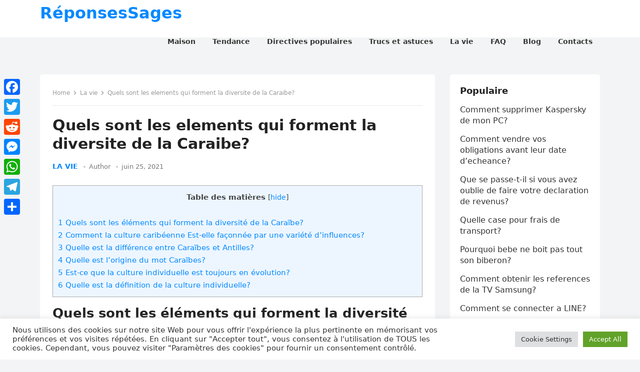

--- FILE ---
content_type: text/html; charset=UTF-8
request_url: https://reponsessages.com/quels-sont-les-elements-qui-forment-la-diversite-de-la-caraibe/
body_size: 15468
content:
<!DOCTYPE html>
<html lang="fr-FR">
<head>
<meta charset="UTF-8">
<meta name="viewport" content="width=device-width, initial-scale=1">
<meta http-equiv="X-UA-Compatible" content="IE=edge">
<meta name="HandheldFriendly" content="true">
<link rel="profile" href="https://gmpg.org/xfn/11">
<title>Quels sont les elements qui forment la diversite de la Caraibe? &#8211; RéponsesSages</title>
<meta name='robots' content='max-image-preview:large' />
<link rel='dns-prefetch' href='//static.addtoany.com' />
<link rel='dns-prefetch' href='//stats.wp.com' />
<link rel="alternate" title="oEmbed (JSON)" type="application/json+oembed" href="https://reponsessages.com/wp-json/oembed/1.0/embed?url=https%3A%2F%2Freponsessages.com%2Fquels-sont-les-elements-qui-forment-la-diversite-de-la-caraibe%2F" />
<link rel="alternate" title="oEmbed (XML)" type="text/xml+oembed" href="https://reponsessages.com/wp-json/oembed/1.0/embed?url=https%3A%2F%2Freponsessages.com%2Fquels-sont-les-elements-qui-forment-la-diversite-de-la-caraibe%2F&#038;format=xml" />
<style id='wp-img-auto-sizes-contain-inline-css' type='text/css'>
img:is([sizes=auto i],[sizes^="auto," i]){contain-intrinsic-size:3000px 1500px}
/*# sourceURL=wp-img-auto-sizes-contain-inline-css */
</style>
<style id='wp-block-library-inline-css' type='text/css'>
:root{--wp-block-synced-color:#7a00df;--wp-block-synced-color--rgb:122,0,223;--wp-bound-block-color:var(--wp-block-synced-color);--wp-editor-canvas-background:#ddd;--wp-admin-theme-color:#007cba;--wp-admin-theme-color--rgb:0,124,186;--wp-admin-theme-color-darker-10:#006ba1;--wp-admin-theme-color-darker-10--rgb:0,107,160.5;--wp-admin-theme-color-darker-20:#005a87;--wp-admin-theme-color-darker-20--rgb:0,90,135;--wp-admin-border-width-focus:2px}@media (min-resolution:192dpi){:root{--wp-admin-border-width-focus:1.5px}}.wp-element-button{cursor:pointer}:root .has-very-light-gray-background-color{background-color:#eee}:root .has-very-dark-gray-background-color{background-color:#313131}:root .has-very-light-gray-color{color:#eee}:root .has-very-dark-gray-color{color:#313131}:root .has-vivid-green-cyan-to-vivid-cyan-blue-gradient-background{background:linear-gradient(135deg,#00d084,#0693e3)}:root .has-purple-crush-gradient-background{background:linear-gradient(135deg,#34e2e4,#4721fb 50%,#ab1dfe)}:root .has-hazy-dawn-gradient-background{background:linear-gradient(135deg,#faaca8,#dad0ec)}:root .has-subdued-olive-gradient-background{background:linear-gradient(135deg,#fafae1,#67a671)}:root .has-atomic-cream-gradient-background{background:linear-gradient(135deg,#fdd79a,#004a59)}:root .has-nightshade-gradient-background{background:linear-gradient(135deg,#330968,#31cdcf)}:root .has-midnight-gradient-background{background:linear-gradient(135deg,#020381,#2874fc)}:root{--wp--preset--font-size--normal:16px;--wp--preset--font-size--huge:42px}.has-regular-font-size{font-size:1em}.has-larger-font-size{font-size:2.625em}.has-normal-font-size{font-size:var(--wp--preset--font-size--normal)}.has-huge-font-size{font-size:var(--wp--preset--font-size--huge)}.has-text-align-center{text-align:center}.has-text-align-left{text-align:left}.has-text-align-right{text-align:right}.has-fit-text{white-space:nowrap!important}#end-resizable-editor-section{display:none}.aligncenter{clear:both}.items-justified-left{justify-content:flex-start}.items-justified-center{justify-content:center}.items-justified-right{justify-content:flex-end}.items-justified-space-between{justify-content:space-between}.screen-reader-text{border:0;clip-path:inset(50%);height:1px;margin:-1px;overflow:hidden;padding:0;position:absolute;width:1px;word-wrap:normal!important}.screen-reader-text:focus{background-color:#ddd;clip-path:none;color:#444;display:block;font-size:1em;height:auto;left:5px;line-height:normal;padding:15px 23px 14px;text-decoration:none;top:5px;width:auto;z-index:100000}html :where(.has-border-color){border-style:solid}html :where([style*=border-top-color]){border-top-style:solid}html :where([style*=border-right-color]){border-right-style:solid}html :where([style*=border-bottom-color]){border-bottom-style:solid}html :where([style*=border-left-color]){border-left-style:solid}html :where([style*=border-width]){border-style:solid}html :where([style*=border-top-width]){border-top-style:solid}html :where([style*=border-right-width]){border-right-style:solid}html :where([style*=border-bottom-width]){border-bottom-style:solid}html :where([style*=border-left-width]){border-left-style:solid}html :where(img[class*=wp-image-]){height:auto;max-width:100%}:where(figure){margin:0 0 1em}html :where(.is-position-sticky){--wp-admin--admin-bar--position-offset:var(--wp-admin--admin-bar--height,0px)}@media screen and (max-width:600px){html :where(.is-position-sticky){--wp-admin--admin-bar--position-offset:0px}}

/*# sourceURL=wp-block-library-inline-css */
</style><style id='global-styles-inline-css' type='text/css'>
:root{--wp--preset--aspect-ratio--square: 1;--wp--preset--aspect-ratio--4-3: 4/3;--wp--preset--aspect-ratio--3-4: 3/4;--wp--preset--aspect-ratio--3-2: 3/2;--wp--preset--aspect-ratio--2-3: 2/3;--wp--preset--aspect-ratio--16-9: 16/9;--wp--preset--aspect-ratio--9-16: 9/16;--wp--preset--color--black: #000000;--wp--preset--color--cyan-bluish-gray: #abb8c3;--wp--preset--color--white: #ffffff;--wp--preset--color--pale-pink: #f78da7;--wp--preset--color--vivid-red: #cf2e2e;--wp--preset--color--luminous-vivid-orange: #ff6900;--wp--preset--color--luminous-vivid-amber: #fcb900;--wp--preset--color--light-green-cyan: #7bdcb5;--wp--preset--color--vivid-green-cyan: #00d084;--wp--preset--color--pale-cyan-blue: #8ed1fc;--wp--preset--color--vivid-cyan-blue: #0693e3;--wp--preset--color--vivid-purple: #9b51e0;--wp--preset--gradient--vivid-cyan-blue-to-vivid-purple: linear-gradient(135deg,rgb(6,147,227) 0%,rgb(155,81,224) 100%);--wp--preset--gradient--light-green-cyan-to-vivid-green-cyan: linear-gradient(135deg,rgb(122,220,180) 0%,rgb(0,208,130) 100%);--wp--preset--gradient--luminous-vivid-amber-to-luminous-vivid-orange: linear-gradient(135deg,rgb(252,185,0) 0%,rgb(255,105,0) 100%);--wp--preset--gradient--luminous-vivid-orange-to-vivid-red: linear-gradient(135deg,rgb(255,105,0) 0%,rgb(207,46,46) 100%);--wp--preset--gradient--very-light-gray-to-cyan-bluish-gray: linear-gradient(135deg,rgb(238,238,238) 0%,rgb(169,184,195) 100%);--wp--preset--gradient--cool-to-warm-spectrum: linear-gradient(135deg,rgb(74,234,220) 0%,rgb(151,120,209) 20%,rgb(207,42,186) 40%,rgb(238,44,130) 60%,rgb(251,105,98) 80%,rgb(254,248,76) 100%);--wp--preset--gradient--blush-light-purple: linear-gradient(135deg,rgb(255,206,236) 0%,rgb(152,150,240) 100%);--wp--preset--gradient--blush-bordeaux: linear-gradient(135deg,rgb(254,205,165) 0%,rgb(254,45,45) 50%,rgb(107,0,62) 100%);--wp--preset--gradient--luminous-dusk: linear-gradient(135deg,rgb(255,203,112) 0%,rgb(199,81,192) 50%,rgb(65,88,208) 100%);--wp--preset--gradient--pale-ocean: linear-gradient(135deg,rgb(255,245,203) 0%,rgb(182,227,212) 50%,rgb(51,167,181) 100%);--wp--preset--gradient--electric-grass: linear-gradient(135deg,rgb(202,248,128) 0%,rgb(113,206,126) 100%);--wp--preset--gradient--midnight: linear-gradient(135deg,rgb(2,3,129) 0%,rgb(40,116,252) 100%);--wp--preset--font-size--small: 13px;--wp--preset--font-size--medium: 20px;--wp--preset--font-size--large: 36px;--wp--preset--font-size--x-large: 42px;--wp--preset--spacing--20: 0.44rem;--wp--preset--spacing--30: 0.67rem;--wp--preset--spacing--40: 1rem;--wp--preset--spacing--50: 1.5rem;--wp--preset--spacing--60: 2.25rem;--wp--preset--spacing--70: 3.38rem;--wp--preset--spacing--80: 5.06rem;--wp--preset--shadow--natural: 6px 6px 9px rgba(0, 0, 0, 0.2);--wp--preset--shadow--deep: 12px 12px 50px rgba(0, 0, 0, 0.4);--wp--preset--shadow--sharp: 6px 6px 0px rgba(0, 0, 0, 0.2);--wp--preset--shadow--outlined: 6px 6px 0px -3px rgb(255, 255, 255), 6px 6px rgb(0, 0, 0);--wp--preset--shadow--crisp: 6px 6px 0px rgb(0, 0, 0);}:where(.is-layout-flex){gap: 0.5em;}:where(.is-layout-grid){gap: 0.5em;}body .is-layout-flex{display: flex;}.is-layout-flex{flex-wrap: wrap;align-items: center;}.is-layout-flex > :is(*, div){margin: 0;}body .is-layout-grid{display: grid;}.is-layout-grid > :is(*, div){margin: 0;}:where(.wp-block-columns.is-layout-flex){gap: 2em;}:where(.wp-block-columns.is-layout-grid){gap: 2em;}:where(.wp-block-post-template.is-layout-flex){gap: 1.25em;}:where(.wp-block-post-template.is-layout-grid){gap: 1.25em;}.has-black-color{color: var(--wp--preset--color--black) !important;}.has-cyan-bluish-gray-color{color: var(--wp--preset--color--cyan-bluish-gray) !important;}.has-white-color{color: var(--wp--preset--color--white) !important;}.has-pale-pink-color{color: var(--wp--preset--color--pale-pink) !important;}.has-vivid-red-color{color: var(--wp--preset--color--vivid-red) !important;}.has-luminous-vivid-orange-color{color: var(--wp--preset--color--luminous-vivid-orange) !important;}.has-luminous-vivid-amber-color{color: var(--wp--preset--color--luminous-vivid-amber) !important;}.has-light-green-cyan-color{color: var(--wp--preset--color--light-green-cyan) !important;}.has-vivid-green-cyan-color{color: var(--wp--preset--color--vivid-green-cyan) !important;}.has-pale-cyan-blue-color{color: var(--wp--preset--color--pale-cyan-blue) !important;}.has-vivid-cyan-blue-color{color: var(--wp--preset--color--vivid-cyan-blue) !important;}.has-vivid-purple-color{color: var(--wp--preset--color--vivid-purple) !important;}.has-black-background-color{background-color: var(--wp--preset--color--black) !important;}.has-cyan-bluish-gray-background-color{background-color: var(--wp--preset--color--cyan-bluish-gray) !important;}.has-white-background-color{background-color: var(--wp--preset--color--white) !important;}.has-pale-pink-background-color{background-color: var(--wp--preset--color--pale-pink) !important;}.has-vivid-red-background-color{background-color: var(--wp--preset--color--vivid-red) !important;}.has-luminous-vivid-orange-background-color{background-color: var(--wp--preset--color--luminous-vivid-orange) !important;}.has-luminous-vivid-amber-background-color{background-color: var(--wp--preset--color--luminous-vivid-amber) !important;}.has-light-green-cyan-background-color{background-color: var(--wp--preset--color--light-green-cyan) !important;}.has-vivid-green-cyan-background-color{background-color: var(--wp--preset--color--vivid-green-cyan) !important;}.has-pale-cyan-blue-background-color{background-color: var(--wp--preset--color--pale-cyan-blue) !important;}.has-vivid-cyan-blue-background-color{background-color: var(--wp--preset--color--vivid-cyan-blue) !important;}.has-vivid-purple-background-color{background-color: var(--wp--preset--color--vivid-purple) !important;}.has-black-border-color{border-color: var(--wp--preset--color--black) !important;}.has-cyan-bluish-gray-border-color{border-color: var(--wp--preset--color--cyan-bluish-gray) !important;}.has-white-border-color{border-color: var(--wp--preset--color--white) !important;}.has-pale-pink-border-color{border-color: var(--wp--preset--color--pale-pink) !important;}.has-vivid-red-border-color{border-color: var(--wp--preset--color--vivid-red) !important;}.has-luminous-vivid-orange-border-color{border-color: var(--wp--preset--color--luminous-vivid-orange) !important;}.has-luminous-vivid-amber-border-color{border-color: var(--wp--preset--color--luminous-vivid-amber) !important;}.has-light-green-cyan-border-color{border-color: var(--wp--preset--color--light-green-cyan) !important;}.has-vivid-green-cyan-border-color{border-color: var(--wp--preset--color--vivid-green-cyan) !important;}.has-pale-cyan-blue-border-color{border-color: var(--wp--preset--color--pale-cyan-blue) !important;}.has-vivid-cyan-blue-border-color{border-color: var(--wp--preset--color--vivid-cyan-blue) !important;}.has-vivid-purple-border-color{border-color: var(--wp--preset--color--vivid-purple) !important;}.has-vivid-cyan-blue-to-vivid-purple-gradient-background{background: var(--wp--preset--gradient--vivid-cyan-blue-to-vivid-purple) !important;}.has-light-green-cyan-to-vivid-green-cyan-gradient-background{background: var(--wp--preset--gradient--light-green-cyan-to-vivid-green-cyan) !important;}.has-luminous-vivid-amber-to-luminous-vivid-orange-gradient-background{background: var(--wp--preset--gradient--luminous-vivid-amber-to-luminous-vivid-orange) !important;}.has-luminous-vivid-orange-to-vivid-red-gradient-background{background: var(--wp--preset--gradient--luminous-vivid-orange-to-vivid-red) !important;}.has-very-light-gray-to-cyan-bluish-gray-gradient-background{background: var(--wp--preset--gradient--very-light-gray-to-cyan-bluish-gray) !important;}.has-cool-to-warm-spectrum-gradient-background{background: var(--wp--preset--gradient--cool-to-warm-spectrum) !important;}.has-blush-light-purple-gradient-background{background: var(--wp--preset--gradient--blush-light-purple) !important;}.has-blush-bordeaux-gradient-background{background: var(--wp--preset--gradient--blush-bordeaux) !important;}.has-luminous-dusk-gradient-background{background: var(--wp--preset--gradient--luminous-dusk) !important;}.has-pale-ocean-gradient-background{background: var(--wp--preset--gradient--pale-ocean) !important;}.has-electric-grass-gradient-background{background: var(--wp--preset--gradient--electric-grass) !important;}.has-midnight-gradient-background{background: var(--wp--preset--gradient--midnight) !important;}.has-small-font-size{font-size: var(--wp--preset--font-size--small) !important;}.has-medium-font-size{font-size: var(--wp--preset--font-size--medium) !important;}.has-large-font-size{font-size: var(--wp--preset--font-size--large) !important;}.has-x-large-font-size{font-size: var(--wp--preset--font-size--x-large) !important;}
/*# sourceURL=global-styles-inline-css */
</style>

<style id='classic-theme-styles-inline-css' type='text/css'>
/*! This file is auto-generated */
.wp-block-button__link{color:#fff;background-color:#32373c;border-radius:9999px;box-shadow:none;text-decoration:none;padding:calc(.667em + 2px) calc(1.333em + 2px);font-size:1.125em}.wp-block-file__button{background:#32373c;color:#fff;text-decoration:none}
/*# sourceURL=/wp-includes/css/classic-themes.min.css */
</style>
<link rel='stylesheet' id='cookie-law-info-css' href='https://reponsessages.com/wp-content/plugins/cookie-law-info/legacy/public/css/cookie-law-info-public.css' type='text/css' media='all' />
<link rel='stylesheet' id='cookie-law-info-gdpr-css' href='https://reponsessages.com/wp-content/plugins/cookie-law-info/legacy/public/css/cookie-law-info-gdpr.css' type='text/css' media='all' />
<link rel='stylesheet' id='toc-screen-css' href='https://reponsessages.com/wp-content/plugins/table-of-contents-plus/screen.min.css' type='text/css' media='all' />
<style id='toc-screen-inline-css' type='text/css'>
div#toc_container {width: 100%;}
/*# sourceURL=toc-screen-inline-css */
</style>
<link rel='stylesheet' id='enjoynow-fontawesome-style-css' href='https://reponsessages.com/wp-content/themes/enjoynow/assets/css/font-awesome.css' type='text/css' media='all' />
<link rel='stylesheet' id='enjoynow-genericons-style-css' href='https://reponsessages.com/wp-content/themes/enjoynow/genericons/genericons.css' type='text/css' media='all' />
<link rel='stylesheet' id='enjoynow-style-css' href='https://reponsessages.com/wp-content/themes/enjoynow/style.css' type='text/css' media='all' />
<link rel='stylesheet' id='enjoynow-responsive-style-css' href='https://reponsessages.com/wp-content/themes/enjoynow/responsive.css' type='text/css' media='all' />
<link rel='stylesheet' id='addtoany-css' href='https://reponsessages.com/wp-content/plugins/add-to-any/addtoany.min.css' type='text/css' media='all' />
<style id='addtoany-inline-css' type='text/css'>
@media screen and (max-width:980px){
.a2a_floating_style.a2a_vertical_style{display:none;}
}
/*# sourceURL=addtoany-inline-css */
</style>
<script type="text/javascript" id="addtoany-core-js-before">
/* <![CDATA[ */
window.a2a_config=window.a2a_config||{};a2a_config.callbacks=[];a2a_config.overlays=[];a2a_config.templates={};a2a_localize = {
	Share: "Partager",
	Save: "Enregistrer",
	Subscribe: "S'abonner",
	Email: "E-mail",
	Bookmark: "Marque-page",
	ShowAll: "Montrer tout",
	ShowLess: "Montrer moins",
	FindServices: "Trouver des service(s)",
	FindAnyServiceToAddTo: "Trouver instantan&eacute;ment des services &agrave; ajouter &agrave;",
	PoweredBy: "Propuls&eacute; par",
	ShareViaEmail: "Partager par e-mail",
	SubscribeViaEmail: "S’abonner par e-mail",
	BookmarkInYourBrowser: "Ajouter un signet dans votre navigateur",
	BookmarkInstructions: "Appuyez sur Ctrl+D ou \u2318+D pour mettre cette page en signet",
	AddToYourFavorites: "Ajouter &agrave; vos favoris",
	SendFromWebOrProgram: "Envoyer depuis n’importe quelle adresse e-mail ou logiciel e-mail",
	EmailProgram: "Programme d’e-mail",
	More: "Plus&#8230;",
	ThanksForSharing: "Merci de partager !",
	ThanksForFollowing: "Merci de nous suivre !"
};


//# sourceURL=addtoany-core-js-before
/* ]]> */
</script>
<script type="text/javascript" defer src="https://static.addtoany.com/menu/page.js" id="addtoany-core-js"></script>
<script type="text/javascript" src="https://reponsessages.com/wp-includes/js/jquery/jquery.min.js" id="jquery-core-js"></script>
<script type="text/javascript" src="https://reponsessages.com/wp-includes/js/jquery/jquery-migrate.min.js" id="jquery-migrate-js"></script>
<script type="text/javascript" defer src="https://reponsessages.com/wp-content/plugins/add-to-any/addtoany.min.js" id="addtoany-jquery-js"></script>
<script type="text/javascript" id="cookie-law-info-js-extra">
/* <![CDATA[ */
var Cli_Data = {"nn_cookie_ids":[],"cookielist":[],"non_necessary_cookies":[],"ccpaEnabled":"","ccpaRegionBased":"","ccpaBarEnabled":"","strictlyEnabled":["necessary","obligatoire"],"ccpaType":"gdpr","js_blocking":"1","custom_integration":"","triggerDomRefresh":"","secure_cookies":""};
var cli_cookiebar_settings = {"animate_speed_hide":"500","animate_speed_show":"500","background":"#FFF","border":"#b1a6a6c2","border_on":"","button_1_button_colour":"#61a229","button_1_button_hover":"#4e8221","button_1_link_colour":"#fff","button_1_as_button":"1","button_1_new_win":"","button_2_button_colour":"#333","button_2_button_hover":"#292929","button_2_link_colour":"#444","button_2_as_button":"","button_2_hidebar":"","button_3_button_colour":"#dedfe0","button_3_button_hover":"#b2b2b3","button_3_link_colour":"#333333","button_3_as_button":"1","button_3_new_win":"","button_4_button_colour":"#dedfe0","button_4_button_hover":"#b2b2b3","button_4_link_colour":"#333333","button_4_as_button":"1","button_7_button_colour":"#61a229","button_7_button_hover":"#4e8221","button_7_link_colour":"#fff","button_7_as_button":"1","button_7_new_win":"","font_family":"inherit","header_fix":"","notify_animate_hide":"1","notify_animate_show":"","notify_div_id":"#cookie-law-info-bar","notify_position_horizontal":"right","notify_position_vertical":"bottom","scroll_close":"","scroll_close_reload":"","accept_close_reload":"","reject_close_reload":"","showagain_tab":"","showagain_background":"#fff","showagain_border":"#000","showagain_div_id":"#cookie-law-info-again","showagain_x_position":"100px","text":"#333333","show_once_yn":"","show_once":"10000","logging_on":"","as_popup":"","popup_overlay":"1","bar_heading_text":"","cookie_bar_as":"banner","popup_showagain_position":"bottom-right","widget_position":"left"};
var log_object = {"ajax_url":"https://reponsessages.com/wp-admin/admin-ajax.php"};
//# sourceURL=cookie-law-info-js-extra
/* ]]> */
</script>
<script type="text/javascript" src="https://reponsessages.com/wp-content/plugins/cookie-law-info/legacy/public/js/cookie-law-info-public.js" id="cookie-law-info-js"></script>
<link rel="https://api.w.org/" href="https://reponsessages.com/wp-json/" /><link rel="alternate" title="JSON" type="application/json" href="https://reponsessages.com/wp-json/wp/v2/posts/485" /><link rel="canonical" href="https://reponsessages.com/quels-sont-les-elements-qui-forment-la-diversite-de-la-caraibe/" />
<link rel='shortlink' href='https://reponsessages.com/?p=485' />
	<style>img#wpstats{display:none}</style>
		<link rel="icon" href="https://reponsessages.com/wp-content/uploads/2022/06/question-circle-150x150.png" sizes="32x32" />
<link rel="icon" href="https://reponsessages.com/wp-content/uploads/2022/06/question-circle-250x250.png" sizes="192x192" />
<link rel="apple-touch-icon" href="https://reponsessages.com/wp-content/uploads/2022/06/question-circle-250x250.png" />
<meta name="msapplication-TileImage" content="https://reponsessages.com/wp-content/uploads/2022/06/question-circle-300x300.png" />
		<style type="text/css" id="wp-custom-css">
			.author-box {
	display: none
}

.comments-link {
	display: none
}

.entry-comment {
	display: none
}
		</style>
		<link rel='stylesheet' id='jetpack-responsive-videos-css' href='https://reponsessages.com/wp-content/plugins/jetpack/jetpack_vendor/automattic/jetpack-classic-theme-helper/dist/responsive-videos/responsive-videos.css?minify=false' type='text/css' media='all' />
<link rel='stylesheet' id='cookie-law-info-table-css' href='https://reponsessages.com/wp-content/plugins/cookie-law-info/legacy/public/css/cookie-law-info-table.css' type='text/css' media='all' />
</head>

<body data-rsssl=1 class="wp-singular post-template-default single single-post postid-485 single-format-standard wp-embed-responsive wp-theme-enjoynow">


<div id="page" class="site">

	<a class="skip-link screen-reader-text" href="#content">Skip to content</a>

	<header id="masthead" class="site-header clear">

		
		<div class="container">

			<div class="site-branding">

				
				
					<div class="site-title-desc">

						<div class="site-title">
							<h1><a href="https://reponsessages.com">RéponsesSages</a></h1>
						</div><!-- .site-title -->	

						<div class="site-description">
													</div><!-- .site-desc -->

					</div><!-- .site-title-desc -->

				
			</div><!-- .site-branding -->		

			<nav id="primary-nav" class="primary-navigation">

				<div class="menu-main-container"><ul id="primary-menu" class="sf-menu"><li id="menu-item-39" class="menu-item menu-item-type-custom menu-item-object-custom menu-item-39"><a href="/"><span class="menu-text">Maison</span></a></li>
<li id="menu-item-12" class="menu-item menu-item-type-taxonomy menu-item-object-category menu-item-12"><a href="https://reponsessages.com/category/tendance/"><span class="menu-text">Tendance</span></a></li>
<li id="menu-item-10" class="menu-item menu-item-type-taxonomy menu-item-object-category menu-item-10"><a href="https://reponsessages.com/category/directives-populaires/"><span class="menu-text">Directives populaires</span></a></li>
<li id="menu-item-11" class="menu-item menu-item-type-taxonomy menu-item-object-category menu-item-11"><a href="https://reponsessages.com/category/trucs-et-astuces/"><span class="menu-text">Trucs et astuces</span></a></li>
<li id="menu-item-6" class="menu-item menu-item-type-taxonomy menu-item-object-category current-post-ancestor current-menu-parent current-post-parent menu-item-6"><a href="https://reponsessages.com/category/la-vie/"><span class="menu-text">La vie</span></a></li>
<li id="menu-item-9" class="menu-item menu-item-type-taxonomy menu-item-object-category menu-item-9"><a href="https://reponsessages.com/category/faq/"><span class="menu-text">FAQ</span></a></li>
<li id="menu-item-7" class="menu-item menu-item-type-taxonomy menu-item-object-category menu-item-7"><a href="https://reponsessages.com/category/blog/"><span class="menu-text">Blog</span></a></li>
<li id="menu-item-81" class="menu-item menu-item-type-post_type menu-item-object-page menu-item-81"><a href="https://reponsessages.com/contacts/"><span class="menu-text">Contacts</span></a></li>
</ul></div>
			</nav><!-- #primary-nav -->

			<div class="header-toggles">
				<button class="toggle nav-toggle mobile-nav-toggle" data-toggle-target=".menu-modal"  data-toggle-body-class="showing-menu-modal" aria-expanded="false" data-set-focus=".close-nav-toggle">
					<span class="toggle-inner">
						<span class="toggle-icon">
							<svg class="svg-icon" aria-hidden="true" role="img" focusable="false" xmlns="http://www.w3.org/2000/svg" width="26" height="7" viewBox="0 0 26 7"><path fill-rule="evenodd" d="M332.5,45 C330.567003,45 329,43.4329966 329,41.5 C329,39.5670034 330.567003,38 332.5,38 C334.432997,38 336,39.5670034 336,41.5 C336,43.4329966 334.432997,45 332.5,45 Z M342,45 C340.067003,45 338.5,43.4329966 338.5,41.5 C338.5,39.5670034 340.067003,38 342,38 C343.932997,38 345.5,39.5670034 345.5,41.5 C345.5,43.4329966 343.932997,45 342,45 Z M351.5,45 C349.567003,45 348,43.4329966 348,41.5 C348,39.5670034 349.567003,38 351.5,38 C353.432997,38 355,39.5670034 355,41.5 C355,43.4329966 353.432997,45 351.5,45 Z" transform="translate(-329 -38)" /></svg>						</span>
						<span class="toggle-text">Menu</span>
					</span>
				</button><!-- .nav-toggle -->
			</div><!-- .header-toggles -->
			
		</div><!-- .container -->

	</header><!-- #masthead -->	

	<div class="menu-modal cover-modal header-footer-group" data-modal-target-string=".menu-modal">

		<div class="menu-modal-inner modal-inner">

			<div class="menu-wrapper section-inner">

				<div class="menu-top">

					<button class="toggle close-nav-toggle fill-children-current-color" data-toggle-target=".menu-modal" data-toggle-body-class="showing-menu-modal" aria-expanded="false" data-set-focus=".menu-modal">
						<span class="toggle-text">Close Menu</span>
						<svg class="svg-icon" aria-hidden="true" role="img" focusable="false" xmlns="http://www.w3.org/2000/svg" width="16" height="16" viewBox="0 0 16 16"><polygon fill="" fill-rule="evenodd" points="6.852 7.649 .399 1.195 1.445 .149 7.899 6.602 14.352 .149 15.399 1.195 8.945 7.649 15.399 14.102 14.352 15.149 7.899 8.695 1.445 15.149 .399 14.102" /></svg>					</button><!-- .nav-toggle -->

					
					<nav class="mobile-menu" aria-label="Mobile" role="navigation">

						<ul class="modal-menu reset-list-style">

						<li class="menu-item menu-item-type-custom menu-item-object-custom menu-item-39"><div class="ancestor-wrapper"><a href="/">Maison</a></div><!-- .ancestor-wrapper --></li>
<li class="menu-item menu-item-type-taxonomy menu-item-object-category menu-item-12"><div class="ancestor-wrapper"><a href="https://reponsessages.com/category/tendance/">Tendance</a></div><!-- .ancestor-wrapper --></li>
<li class="menu-item menu-item-type-taxonomy menu-item-object-category menu-item-10"><div class="ancestor-wrapper"><a href="https://reponsessages.com/category/directives-populaires/">Directives populaires</a></div><!-- .ancestor-wrapper --></li>
<li class="menu-item menu-item-type-taxonomy menu-item-object-category menu-item-11"><div class="ancestor-wrapper"><a href="https://reponsessages.com/category/trucs-et-astuces/">Trucs et astuces</a></div><!-- .ancestor-wrapper --></li>
<li class="menu-item menu-item-type-taxonomy menu-item-object-category current-post-ancestor current-menu-parent current-post-parent menu-item-6"><div class="ancestor-wrapper"><a href="https://reponsessages.com/category/la-vie/">La vie</a></div><!-- .ancestor-wrapper --></li>
<li class="menu-item menu-item-type-taxonomy menu-item-object-category menu-item-9"><div class="ancestor-wrapper"><a href="https://reponsessages.com/category/faq/">FAQ</a></div><!-- .ancestor-wrapper --></li>
<li class="menu-item menu-item-type-taxonomy menu-item-object-category menu-item-7"><div class="ancestor-wrapper"><a href="https://reponsessages.com/category/blog/">Blog</a></div><!-- .ancestor-wrapper --></li>
<li class="menu-item menu-item-type-post_type menu-item-object-page menu-item-81"><div class="ancestor-wrapper"><a href="https://reponsessages.com/contacts/">Contacts</a></div><!-- .ancestor-wrapper --></li>

						</ul>

					</nav>

				</div><!-- .menu-top -->

			</div><!-- .menu-wrapper -->

		</div><!-- .menu-modal-inner -->

	</div><!-- .menu-modal -->	

<div class="header-space"></div>

<div id="content" class="site-content container  clear">

	<div id="primary" class="content-area">

		<main id="main" class="site-main" >

		
<article id="post-485" class="post-485 post type-post status-publish format-standard hentry category-la-vie">

	<div class="breadcrumbs">
		<span class="breadcrumbs-nav">
			<a href="https://reponsessages.com">Home</a>
			<span class="post-category"><a href="https://reponsessages.com/category/la-vie/">La vie</a> </span>
			<span class="post-title">Quels sont les elements qui forment la diversite de la Caraibe?</span>
		</span>
	</div>

	<header class="entry-header">	

		<h1 class="entry-title">Quels sont les elements qui forment la diversite de la Caraibe?</h1>
		<div class="entry-meta">


	<span class="entry-category"><a href="https://reponsessages.com/category/la-vie/">La vie</a> </span>		

	<span class="entry-author"><a href="https://reponsessages.com/author/fjjfiuyoiyfkvljhjcjvkljl/" title="Articles par Author" rel="author">Author</a></span> 

	<span class="entry-date">juin 25, 2021</span>

	<span class="entry-comment"><span class="comments-link">comments off</span></span>



</div><!-- .entry-meta -->

		
	</header><!-- .entry-header -->

	<div class="entry-content">

		<div id="toc_container" class="toc_light_blue no_bullets"><p class="toc_title">Table des mati&egrave;res</p><ul class="toc_list"><li><a href="#Quels_sont_les_elements_qui_forment_la_diversite_de_la_Caraibe">1 Quels sont les éléments qui forment la diversité de la Caraïbe?</a></li><li><a href="#Comment_la_culture_caribeenne_Est-elle_faconnee_par_une_variete_drsquoinfluences">2 Comment la culture caribéenne Est-elle façonnée par une variété d&rsquo;influences?</a></li><li><a href="#Quelle_est_la_difference_entre_Caraibes_et_Antilles">3 Quelle est la différence entre Caraïbes et Antilles?</a></li><li><a href="#Quelle_est_lrsquoorigine_du_mot_Caraibes">4 Quelle est l&rsquo;origine du mot Caraïbes?</a></li><li><a href="#Est-ce_que_la_culture_individuelle_est_toujours_en_evolution">5 Est-ce que la culture individuelle est toujours en évolution?</a></li><li><a href="#Quelle_est_la_definition_de_la_culture_individuelle">6 Quelle est la définition de la culture individuelle?</a></li></ul></div>
<h2><span id="Quels_sont_les_elements_qui_forment_la_diversite_de_la_Caraibe">Quels sont les éléments qui forment la diversité de la Caraïbe?</span></h2>
<p>La diversité des Caraïbes est un concept polysémique manifeste de langues et de langages singuliers, de couleurs et de senteurs vivaces sans oublier ou dénier… Il y a une biodiversité terrestre et marine et mythique et mystique…</p><div class='code-block code-block-2' style='margin: 8px auto; text-align: center; display: block; clear: both;'>
<script async="async" data-cfasync="false" src="//franzredheadline.com/7c1e01551b6d652f7b4679f64555bd8f/invoke.js"></script>
<div id="container-7c1e01551b6d652f7b4679f64555bd8f"></div></div>

<p><strong>Qui sont les caribéennes?</strong></p>
<p>Les Afro-Caribéens (Afro-Caribbeans) sont des habitants de la Caraïbe d&rsquo;origine africaine, dont l&rsquo;arrivée est postérieure à la conquête du continent américain par Christophe Colomb en 1492. Les principaux pays de résidence des Afro-Caribéens sont Haïti, la République dominicaine, Cuba et la Jamaïque.</p>
<h3><span id="Comment_la_culture_caribeenne_Est-elle_faconnee_par_une_variete_drsquoinfluences">Comment la culture caribéenne Est-elle façonnée par une variété d&rsquo;influences?</span></h3>
<p>Aux cultures caribéennes, la créolité restitue l&rsquo;hérédité hybride et la puissance créatrice. Et maintenant, ces territoires s&rsquo;affirment comme un laboratoire du « Tout-monde ».</p>
<div style="clear:both; margin-top:0em; margin-bottom:1em;"><a href="https://reponsessages.com/quelles-sont-les-premieres-langues-internationales/" target="_blank" rel="dofollow" class="u3df069491110fef35ff33f642b1fd4c8"><!-- INLINE RELATED POSTS 1/3 //--><style> .u3df069491110fef35ff33f642b1fd4c8 { padding:0px; margin: 0; padding-top:1em!important; padding-bottom:1em!important; width:100%; display: block; font-weight:bold; background-color:#eaeaea; border:0!important; border-left:4px solid #8E44AD!important; text-decoration:none; } .u3df069491110fef35ff33f642b1fd4c8:active, .u3df069491110fef35ff33f642b1fd4c8:hover { opacity: 1; transition: opacity 250ms; webkit-transition: opacity 250ms; text-decoration:none; } .u3df069491110fef35ff33f642b1fd4c8 { transition: background-color 250ms; webkit-transition: background-color 250ms; opacity: 1; transition: opacity 250ms; webkit-transition: opacity 250ms; } .u3df069491110fef35ff33f642b1fd4c8 .ctaText { font-weight:bold; color:#000000; text-decoration:none; font-size: 16px; } .u3df069491110fef35ff33f642b1fd4c8 .postTitle { color:#141414; text-decoration: underline!important; font-size: 16px; } .u3df069491110fef35ff33f642b1fd4c8:hover .postTitle { text-decoration: underline!important; } </style><div style="padding-left:1em; padding-right:1em;"><span class="ctaText">LIRE AUSSI : </span>&nbsp; <span class="postTitle">Quelles sont les premieres langues internationales?</span></div></a></div><p><strong>Pourquoi Dit-on de la Grande Caraïbe qu&rsquo;elle est une mosaïque?</strong></p>
<p>La Caraïbe est une mosaïque. Une mosaïque d&rsquo;îles et d&rsquo;États de taille extrêmement diverses. L&rsquo;archipel compte 44 îles et vingt-quatre entités politiques.</p>
<h2><span id="Quelle_est_la_difference_entre_Caraibes_et_Antilles">Quelle est la différence entre Caraïbes et Antilles?</span></h2>
<p>En effet, les Antilles et la Caraïbe sont en principe deux synonymes désignant la même région, en français, en anglais (The Caribbean / The Antilles1) en hollandais (De Caraïben / De Antillen) et en espagnol (El Caribe / Las Antillas).</p>
<p><strong>Pourquoi Considère-t-on la Caraïbe comme un creuset culturel?</strong></p>
<p>Ainsi, dans la présente étude, la Caraïbe se définit comme : L&rsquo;espace culturel créé à partir de la fin du XVème siècle en vue de l&rsquo;expansion du capitalisme, resté depuis, inséré à l&rsquo;un des angles du système triangulaire de l&rsquo;économie mondiale.</p>
<h3><span id="Quelle_est_lrsquoorigine_du_mot_Caraibes">Quelle est l&rsquo;origine du mot Caraïbes?</span></h3>
<p>Le mot Caraïbe dérive de « Karib », le nom donné par les colons européens à l&rsquo;un des derniers peuples « premiers » ayant survécu au génocide amérindien, témoin de la disparition quasi complète des trois millions d&rsquo;habitants pré-colombiens des îles caribéennes.</p>
<div style="clear:both; margin-top:0em; margin-bottom:1em;"><a href="https://reponsessages.com/puis-je-au-pluriel/" target="_blank" rel="dofollow" class="u9afa9cbbb1bcf70d5af9514983eebc5a"><!-- INLINE RELATED POSTS 2/3 //--><style> .u9afa9cbbb1bcf70d5af9514983eebc5a { padding:0px; margin: 0; padding-top:1em!important; padding-bottom:1em!important; width:100%; display: block; font-weight:bold; background-color:#eaeaea; border:0!important; border-left:4px solid #8E44AD!important; text-decoration:none; } .u9afa9cbbb1bcf70d5af9514983eebc5a:active, .u9afa9cbbb1bcf70d5af9514983eebc5a:hover { opacity: 1; transition: opacity 250ms; webkit-transition: opacity 250ms; text-decoration:none; } .u9afa9cbbb1bcf70d5af9514983eebc5a { transition: background-color 250ms; webkit-transition: background-color 250ms; opacity: 1; transition: opacity 250ms; webkit-transition: opacity 250ms; } .u9afa9cbbb1bcf70d5af9514983eebc5a .ctaText { font-weight:bold; color:#000000; text-decoration:none; font-size: 16px; } .u9afa9cbbb1bcf70d5af9514983eebc5a .postTitle { color:#141414; text-decoration: underline!important; font-size: 16px; } .u9afa9cbbb1bcf70d5af9514983eebc5a:hover .postTitle { text-decoration: underline!important; } </style><div style="padding-left:1em; padding-right:1em;"><span class="ctaText">LIRE AUSSI : </span>&nbsp; <span class="postTitle">Puis-je au pluriel?</span></div></a></div><p><strong>Quelle est la culture générale d’un individu?</strong></p>
<p>Culture générale d’un individu. La culture d’un individu, aussi appelée culture générale, correspond à l’ensemble des connaissances qu’il a sur le monde. Elle est en partie construite par l’éducation et l’enseignement, mais comprend de surcroît une part de construction active de la part de l’individu. </p>
<h2><span id="Est-ce_que_la_culture_individuelle_est_toujours_en_evolution">Est-ce que la culture individuelle est toujours en évolution?</span></h2>
<p>, toujours en évolution, n’est de ce fait pas raccrochée au concept de culture individuelle, dans les acceptions populaires, alors qu’elle en est une des composantes principales dans la teneur initiale du terme. Mais c’est par l’ art et l’ histoire que les deux concepts se rejoignent. </p>
<p><strong>Quelle est la différence entre culture et peuple?</strong></p>
<p>Il y donc actuellement en français deux acceptions différentes pour le mot culture : la culture individuelle de chacun, construction personnelle de ses connaissances donnant la culture générale ; (Le terme peuple adopte des sens différents selon le point de vue où l&rsquo;on se place.) </p>
<div style="clear:both; margin-top:0em; margin-bottom:1em;"><a href="https://reponsessages.com/quels-sont-les-trois-niveaux-de-langage/" target="_blank" rel="dofollow" class="u193676f52c0d54dd332ea59011193015"><!-- INLINE RELATED POSTS 3/3 //--><style> .u193676f52c0d54dd332ea59011193015 { padding:0px; margin: 0; padding-top:1em!important; padding-bottom:1em!important; width:100%; display: block; font-weight:bold; background-color:#eaeaea; border:0!important; border-left:4px solid #8E44AD!important; text-decoration:none; } .u193676f52c0d54dd332ea59011193015:active, .u193676f52c0d54dd332ea59011193015:hover { opacity: 1; transition: opacity 250ms; webkit-transition: opacity 250ms; text-decoration:none; } .u193676f52c0d54dd332ea59011193015 { transition: background-color 250ms; webkit-transition: background-color 250ms; opacity: 1; transition: opacity 250ms; webkit-transition: opacity 250ms; } .u193676f52c0d54dd332ea59011193015 .ctaText { font-weight:bold; color:#000000; text-decoration:none; font-size: 16px; } .u193676f52c0d54dd332ea59011193015 .postTitle { color:#141414; text-decoration: underline!important; font-size: 16px; } .u193676f52c0d54dd332ea59011193015:hover .postTitle { text-decoration: underline!important; } </style><div style="padding-left:1em; padding-right:1em;"><span class="ctaText">LIRE AUSSI : </span>&nbsp; <span class="postTitle">Quels sont les trois niveaux de langage?</span></div></a></div><h3><span id="Quelle_est_la_definition_de_la_culture_individuelle">Quelle est la définition de la culture individuelle?</span></h3>
<p>Néanmoins, les dictionnaires actuels citent les deux définitions, en plaçant le plus souvent la culture individuelle en premier. Il y donc actuellement en français deux acceptions différentes pour le mot culture : la culture individuelle de chacun, construction personnelle de ses connaissances donnant la culture générale ; </p>
<div class="jetpack-video-wrapper"><iframe title="Cours sur la culture (introduction)" width="790" height="593" src="https://www.youtube.com/embed/g2p7bmgHjEA?feature=oembed" frameborder="0" allow="accelerometer; autoplay; clipboard-write; encrypted-media; gyroscope; picture-in-picture" allowfullscreen></iframe></div>
<!-- CONTENT END 1 -->
	</div><!-- .entry-content -->

	<div class="entry-tags">

					
			</div><!-- .entry-tags -->

	
</article><!-- #post-## -->

<div class="entry-footer">

	<div class="share-icons">
		
		
	</div><!-- .share-icons -->

</div><!-- .entry-footer -->

<div class="author-box clear">
	<a href="https://reponsessages.com/author/fjjfiuyoiyfkvljhjcjvkljl/"><img alt='' src='https://secure.gravatar.com/avatar/c0660ac17d034dfd1696ca6accfe93460daa7847ef1475b9283cd5bc149f9db2?s=120&#038;d=mm&#038;r=g' srcset='https://secure.gravatar.com/avatar/c0660ac17d034dfd1696ca6accfe93460daa7847ef1475b9283cd5bc149f9db2?s=240&#038;d=mm&#038;r=g 2x' class='avatar avatar-120 photo' height='120' width='120' decoding='async'/></a>
	<div class="author-meta">	
		<div class="author-name">
			<a href="https://reponsessages.com/author/fjjfiuyoiyfkvljhjcjvkljl/">Author</a>
							<em><a href="http://trouverunereponse.com" target="_blank" rel="nofollow">http://trouverunereponse.com</a></em>
					</div>	
		<div class="author-desc">
					</div>
	</div>
</div><!-- .author-box -->


		<div class="entry-related clear">
			<h3>Related Posts</h3>
			<div class="related-loop clear">
														<div class="hentry">
										
						<h2 class="entry-title"><a href="https://reponsessages.com/quand-sont-les-4-temps/">Quand sont les 4 temps?</a></h2>
					</div><!-- .grid -->
														<div class="hentry">
										
						<h2 class="entry-title"><a href="https://reponsessages.com/quelle-est-le-groupe-sanguin-le-plus-rare-au-monde/">Quelle est le groupe sanguin le plus rare au monde?</a></h2>
					</div><!-- .grid -->
														<div class="hentry last">
										
						<h2 class="entry-title"><a href="https://reponsessages.com/comment-mettre-une-video-dans-photoshop/">Comment mettre une video dans Photoshop?</a></h2>
					</div><!-- .grid -->
														<div class="hentry">
										
						<h2 class="entry-title"><a href="https://reponsessages.com/comment-mettre-un-film-netflix-sur-une-cle-usb/">Comment mettre un film Netflix sur une cle USB?</a></h2>
					</div><!-- .grid -->
														<div class="hentry">
										
						<h2 class="entry-title"><a href="https://reponsessages.com/comment-se-connecter-a-amazon-prime-video-sur-la-tv/">Comment se connecter a Amazon Prime video sur la TV?</a></h2>
					</div><!-- .grid -->
														<div class="hentry last">
										
						<h2 class="entry-title"><a href="https://reponsessages.com/pourquoi-il-faut-supprimer-son-compte-facebook/">Pourquoi il faut supprimer son compte Facebook?</a></h2>
					</div><!-- .grid -->
							</div><!-- .related-posts -->
		</div><!-- .entry-related -->

	
		</main><!-- #main -->
	</div><!-- #primary -->


<aside id="secondary" class="widget-area sidebar">

	
	
		<div id="recent-posts-2" class="widget widget_recent_entries">
		<h2 class="widget-title">Populaire</h2>
		<ul>
											<li>
					<a href="https://reponsessages.com/comment-supprimer-kaspersky-de-mon-pc/">Comment supprimer Kaspersky de mon PC?</a>
									</li>
											<li>
					<a href="https://reponsessages.com/comment-vendre-vos-obligations-avant-leur-date-d’echeance/">Comment vendre vos obligations avant leur date d’echeance?</a>
									</li>
											<li>
					<a href="https://reponsessages.com/que-se-passe-t-il-si-vous-avez-oublie-de-faire-votre-declaration-de-revenus/">Que se passe-t-il si vous avez oublie de faire votre declaration de revenus?</a>
									</li>
											<li>
					<a href="https://reponsessages.com/quelle-case-pour-frais-de-transport/">Quelle case pour frais de transport?</a>
									</li>
											<li>
					<a href="https://reponsessages.com/pourquoi-bebe-ne-boit-pas-tout-son-biberon/">Pourquoi bebe ne boit pas tout son biberon?</a>
									</li>
											<li>
					<a href="https://reponsessages.com/comment-obtenir-les-references-de-la-tv-samsung/">Comment obtenir les references de la TV Samsung?</a>
									</li>
											<li>
					<a href="https://reponsessages.com/comment-se-connecter-a-line/">Comment se connecter a LINE?</a>
									</li>
											<li>
					<a href="https://reponsessages.com/quelle-marque-parafoudre/">Quelle marque parafoudre?</a>
									</li>
											<li>
					<a href="https://reponsessages.com/comment-mettre-mon-wifi-sur-google-home/">Comment mettre mon wifi sur Google Home?</a>
									</li>
											<li>
					<a href="https://reponsessages.com/comment-enlever-des-traits-de-coupe-sur-un-pdf/">Comment enlever des traits de coupe sur un PDF?</a>
									</li>
					</ul>

		</div>	
	
</aside><!-- #secondary -->


	</div><!-- #content .site-content -->
	
	<footer id="colophon" class="site-footer">

		
		<div class="clear"></div>

		<div id="site-bottom" class="clear">

			<div class="container">

				
			
			<div class="site-info">
				
				&copy; 2026 <a href="https://reponsessages.com">RéponsesSages</a> - Theme by <a href="https://wpenjoy.com">WPEnjoy</a> &middot; Powered by <a href="https://wordpress.org" rel="nofollow">WordPress</a>

			</div><!-- .site-info -->

			</div><!-- .container -->

		</div>
		<!-- #site-bottom -->
							
	</footer><!-- #colophon -->
</div><!-- #page -->


	<div id="back-top">
		<a href="#top" title="Back to top"><span class="genericon genericon-collapse"></span></a>
	</div>


<div class='code-block code-block-1' style='margin: 8px 0; clear: both;'>
<!-- Matomo -->
<script>
  var _paq = window._paq = window._paq || [];
  /* tracker methods like "setCustomDimension" should be called before "trackPageView" */
  _paq.push(['trackPageView']);
  _paq.push(['enableLinkTracking']);
  (function() {
    var u="//reponsessages.com/matomo/";
    _paq.push(['setTrackerUrl', u+'matomo.php']);
    _paq.push(['setSiteId', '11']);
    var d=document, g=d.createElement('script'), s=d.getElementsByTagName('script')[0];
    g.async=true; g.src=u+'matomo.js'; s.parentNode.insertBefore(g,s);
  })();
</script>
<!-- End Matomo Code -->

<script type='text/javascript' src='//franzredheadline.com/9f/51/4c/9f514cb4de544b62bb825bddde2bf1cd.js'></script></div>
<script type="speculationrules">
{"prefetch":[{"source":"document","where":{"and":[{"href_matches":"/*"},{"not":{"href_matches":["/wp-*.php","/wp-admin/*","/wp-content/uploads/*","/wp-content/*","/wp-content/plugins/*","/wp-content/themes/enjoynow/*","/*\\?(.+)"]}},{"not":{"selector_matches":"a[rel~=\"nofollow\"]"}},{"not":{"selector_matches":".no-prefetch, .no-prefetch a"}}]},"eagerness":"conservative"}]}
</script>
<div class="a2a_kit a2a_kit_size_32 a2a_floating_style a2a_vertical_style" style="left:0px;top:150px;background-color:transparent"><a class="a2a_button_facebook" href="https://www.addtoany.com/add_to/facebook?linkurl=https%3A%2F%2Freponsessages.com%2Fquels-sont-les-elements-qui-forment-la-diversite-de-la-caraibe%2F&amp;linkname=Quels%20sont%20les%20elements%20qui%20forment%20la%20diversite%20de%20la%20Caraibe%3F" title="Facebook" rel="nofollow noopener" target="_blank"></a><a class="a2a_button_twitter" href="https://www.addtoany.com/add_to/twitter?linkurl=https%3A%2F%2Freponsessages.com%2Fquels-sont-les-elements-qui-forment-la-diversite-de-la-caraibe%2F&amp;linkname=Quels%20sont%20les%20elements%20qui%20forment%20la%20diversite%20de%20la%20Caraibe%3F" title="Twitter" rel="nofollow noopener" target="_blank"></a><a class="a2a_button_reddit" href="https://www.addtoany.com/add_to/reddit?linkurl=https%3A%2F%2Freponsessages.com%2Fquels-sont-les-elements-qui-forment-la-diversite-de-la-caraibe%2F&amp;linkname=Quels%20sont%20les%20elements%20qui%20forment%20la%20diversite%20de%20la%20Caraibe%3F" title="Reddit" rel="nofollow noopener" target="_blank"></a><a class="a2a_button_facebook_messenger" href="https://www.addtoany.com/add_to/facebook_messenger?linkurl=https%3A%2F%2Freponsessages.com%2Fquels-sont-les-elements-qui-forment-la-diversite-de-la-caraibe%2F&amp;linkname=Quels%20sont%20les%20elements%20qui%20forment%20la%20diversite%20de%20la%20Caraibe%3F" title="Messenger" rel="nofollow noopener" target="_blank"></a><a class="a2a_button_whatsapp" href="https://www.addtoany.com/add_to/whatsapp?linkurl=https%3A%2F%2Freponsessages.com%2Fquels-sont-les-elements-qui-forment-la-diversite-de-la-caraibe%2F&amp;linkname=Quels%20sont%20les%20elements%20qui%20forment%20la%20diversite%20de%20la%20Caraibe%3F" title="WhatsApp" rel="nofollow noopener" target="_blank"></a><a class="a2a_button_telegram" href="https://www.addtoany.com/add_to/telegram?linkurl=https%3A%2F%2Freponsessages.com%2Fquels-sont-les-elements-qui-forment-la-diversite-de-la-caraibe%2F&amp;linkname=Quels%20sont%20les%20elements%20qui%20forment%20la%20diversite%20de%20la%20Caraibe%3F" title="Telegram" rel="nofollow noopener" target="_blank"></a><a class="a2a_dd addtoany_share_save addtoany_share" href="https://www.addtoany.com/share"></a></div><!--googleoff: all--><div id="cookie-law-info-bar" data-nosnippet="true"><span><div class="cli-bar-container cli-style-v2"><div class="cli-bar-message">Nous utilisons des cookies sur notre site Web pour vous offrir l'expérience la plus pertinente en mémorisant vos préférences et vos visites répétées. En cliquant sur "Accepter tout", vous consentez à l'utilisation de TOUS les cookies. Cependant, vous pouvez visiter "Paramètres des cookies" pour fournir un consentement contrôlé.</div><div class="cli-bar-btn_container"><a role='button' class="medium cli-plugin-button cli-plugin-main-button cli_settings_button" style="margin:0px 5px 0px 0px">Cookie Settings</a><a id="wt-cli-accept-all-btn" role='button' data-cli_action="accept_all" class="wt-cli-element medium cli-plugin-button wt-cli-accept-all-btn cookie_action_close_header cli_action_button">Accept All</a></div></div></span></div><div id="cookie-law-info-again" data-nosnippet="true"><span id="cookie_hdr_showagain">Manage consent</span></div><div class="cli-modal" data-nosnippet="true" id="cliSettingsPopup" tabindex="-1" role="dialog" aria-labelledby="cliSettingsPopup" aria-hidden="true">
  <div class="cli-modal-dialog" role="document">
	<div class="cli-modal-content cli-bar-popup">
		  <button type="button" class="cli-modal-close" id="cliModalClose">
			<svg class="" viewBox="0 0 24 24"><path d="M19 6.41l-1.41-1.41-5.59 5.59-5.59-5.59-1.41 1.41 5.59 5.59-5.59 5.59 1.41 1.41 5.59-5.59 5.59 5.59 1.41-1.41-5.59-5.59z"></path><path d="M0 0h24v24h-24z" fill="none"></path></svg>
			<span class="wt-cli-sr-only">Fermer</span>
		  </button>
		  <div class="cli-modal-body">
			<div class="cli-container-fluid cli-tab-container">
	<div class="cli-row">
		<div class="cli-col-12 cli-align-items-stretch cli-px-0">
			<div class="cli-privacy-overview">
				<h4>Privacy Overview</h4>				<div class="cli-privacy-content">
					<div class="cli-privacy-content-text">This website uses cookies to improve your experience while you navigate through the website. Out of these, the cookies that are categorized as necessary are stored on your browser as they are essential for the working of basic functionalities of the website. We also use third-party cookies that help us analyze and understand how you use this website. These cookies will be stored in your browser only with your consent. You also have the option to opt-out of these cookies. But opting out of some of these cookies may affect your browsing experience.</div>
				</div>
				<a class="cli-privacy-readmore" aria-label="Voir plus" role="button" data-readmore-text="Voir plus" data-readless-text="Voir moins"></a>			</div>
		</div>
		<div class="cli-col-12 cli-align-items-stretch cli-px-0 cli-tab-section-container">
												<div class="cli-tab-section">
						<div class="cli-tab-header">
							<a role="button" tabindex="0" class="cli-nav-link cli-settings-mobile" data-target="necessary" data-toggle="cli-toggle-tab">
								Necessary							</a>
															<div class="wt-cli-necessary-checkbox">
									<input type="checkbox" class="cli-user-preference-checkbox"  id="wt-cli-checkbox-necessary" data-id="checkbox-necessary" checked="checked"  />
									<label class="form-check-label" for="wt-cli-checkbox-necessary">Necessary</label>
								</div>
								<span class="cli-necessary-caption">Toujours activé</span>
													</div>
						<div class="cli-tab-content">
							<div class="cli-tab-pane cli-fade" data-id="necessary">
								<div class="wt-cli-cookie-description">
									Necessary cookies are absolutely essential for the website to function properly. These cookies ensure basic functionalities and security features of the website, anonymously.
<table class="cookielawinfo-row-cat-table cookielawinfo-winter"><thead><tr><th class="cookielawinfo-column-1">Cookie</th><th class="cookielawinfo-column-3">Durée</th><th class="cookielawinfo-column-4">Description</th></tr></thead><tbody><tr class="cookielawinfo-row"><td class="cookielawinfo-column-1">cookielawinfo-checkbox-analytics</td><td class="cookielawinfo-column-3">11 months</td><td class="cookielawinfo-column-4">This cookie is set by GDPR Cookie Consent plugin. The cookie is used to store the user consent for the cookies in the category "Analytics".</td></tr><tr class="cookielawinfo-row"><td class="cookielawinfo-column-1">cookielawinfo-checkbox-functional</td><td class="cookielawinfo-column-3">11 months</td><td class="cookielawinfo-column-4">The cookie is set by GDPR cookie consent to record the user consent for the cookies in the category "Functional".</td></tr><tr class="cookielawinfo-row"><td class="cookielawinfo-column-1">cookielawinfo-checkbox-necessary</td><td class="cookielawinfo-column-3">11 months</td><td class="cookielawinfo-column-4">This cookie is set by GDPR Cookie Consent plugin. The cookies is used to store the user consent for the cookies in the category "Necessary".</td></tr><tr class="cookielawinfo-row"><td class="cookielawinfo-column-1">cookielawinfo-checkbox-others</td><td class="cookielawinfo-column-3">11 months</td><td class="cookielawinfo-column-4">This cookie is set by GDPR Cookie Consent plugin. The cookie is used to store the user consent for the cookies in the category "Other.</td></tr><tr class="cookielawinfo-row"><td class="cookielawinfo-column-1">cookielawinfo-checkbox-performance</td><td class="cookielawinfo-column-3">11 months</td><td class="cookielawinfo-column-4">This cookie is set by GDPR Cookie Consent plugin. The cookie is used to store the user consent for the cookies in the category "Performance".</td></tr><tr class="cookielawinfo-row"><td class="cookielawinfo-column-1">viewed_cookie_policy</td><td class="cookielawinfo-column-3">11 months</td><td class="cookielawinfo-column-4">The cookie is set by the GDPR Cookie Consent plugin and is used to store whether or not user has consented to the use of cookies. It does not store any personal data.</td></tr></tbody></table>								</div>
							</div>
						</div>
					</div>
																	<div class="cli-tab-section">
						<div class="cli-tab-header">
							<a role="button" tabindex="0" class="cli-nav-link cli-settings-mobile" data-target="functional" data-toggle="cli-toggle-tab">
								Functional							</a>
															<div class="cli-switch">
									<input type="checkbox" id="wt-cli-checkbox-functional" class="cli-user-preference-checkbox"  data-id="checkbox-functional" />
									<label for="wt-cli-checkbox-functional" class="cli-slider" data-cli-enable="Activé" data-cli-disable="Désactivé"><span class="wt-cli-sr-only">Functional</span></label>
								</div>
													</div>
						<div class="cli-tab-content">
							<div class="cli-tab-pane cli-fade" data-id="functional">
								<div class="wt-cli-cookie-description">
									Functional cookies help to perform certain functionalities like sharing the content of the website on social media platforms, collect feedbacks, and other third-party features.
								</div>
							</div>
						</div>
					</div>
																	<div class="cli-tab-section">
						<div class="cli-tab-header">
							<a role="button" tabindex="0" class="cli-nav-link cli-settings-mobile" data-target="performance" data-toggle="cli-toggle-tab">
								Performance							</a>
															<div class="cli-switch">
									<input type="checkbox" id="wt-cli-checkbox-performance" class="cli-user-preference-checkbox"  data-id="checkbox-performance" />
									<label for="wt-cli-checkbox-performance" class="cli-slider" data-cli-enable="Activé" data-cli-disable="Désactivé"><span class="wt-cli-sr-only">Performance</span></label>
								</div>
													</div>
						<div class="cli-tab-content">
							<div class="cli-tab-pane cli-fade" data-id="performance">
								<div class="wt-cli-cookie-description">
									Performance cookies are used to understand and analyze the key performance indexes of the website which helps in delivering a better user experience for the visitors.
								</div>
							</div>
						</div>
					</div>
																	<div class="cli-tab-section">
						<div class="cli-tab-header">
							<a role="button" tabindex="0" class="cli-nav-link cli-settings-mobile" data-target="analytics" data-toggle="cli-toggle-tab">
								Analytics							</a>
															<div class="cli-switch">
									<input type="checkbox" id="wt-cli-checkbox-analytics" class="cli-user-preference-checkbox"  data-id="checkbox-analytics" />
									<label for="wt-cli-checkbox-analytics" class="cli-slider" data-cli-enable="Activé" data-cli-disable="Désactivé"><span class="wt-cli-sr-only">Analytics</span></label>
								</div>
													</div>
						<div class="cli-tab-content">
							<div class="cli-tab-pane cli-fade" data-id="analytics">
								<div class="wt-cli-cookie-description">
									Analytical cookies are used to understand how visitors interact with the website. These cookies help provide information on metrics the number of visitors, bounce rate, traffic source, etc.
								</div>
							</div>
						</div>
					</div>
																	<div class="cli-tab-section">
						<div class="cli-tab-header">
							<a role="button" tabindex="0" class="cli-nav-link cli-settings-mobile" data-target="advertisement" data-toggle="cli-toggle-tab">
								Advertisement							</a>
															<div class="cli-switch">
									<input type="checkbox" id="wt-cli-checkbox-advertisement" class="cli-user-preference-checkbox"  data-id="checkbox-advertisement" />
									<label for="wt-cli-checkbox-advertisement" class="cli-slider" data-cli-enable="Activé" data-cli-disable="Désactivé"><span class="wt-cli-sr-only">Advertisement</span></label>
								</div>
													</div>
						<div class="cli-tab-content">
							<div class="cli-tab-pane cli-fade" data-id="advertisement">
								<div class="wt-cli-cookie-description">
									Advertisement cookies are used to provide visitors with relevant ads and marketing campaigns. These cookies track visitors across websites and collect information to provide customized ads.
								</div>
							</div>
						</div>
					</div>
																	<div class="cli-tab-section">
						<div class="cli-tab-header">
							<a role="button" tabindex="0" class="cli-nav-link cli-settings-mobile" data-target="others" data-toggle="cli-toggle-tab">
								Others							</a>
															<div class="cli-switch">
									<input type="checkbox" id="wt-cli-checkbox-others" class="cli-user-preference-checkbox"  data-id="checkbox-others" />
									<label for="wt-cli-checkbox-others" class="cli-slider" data-cli-enable="Activé" data-cli-disable="Désactivé"><span class="wt-cli-sr-only">Others</span></label>
								</div>
													</div>
						<div class="cli-tab-content">
							<div class="cli-tab-pane cli-fade" data-id="others">
								<div class="wt-cli-cookie-description">
									Other uncategorized cookies are those that are being analyzed and have not been classified into a category as yet.
								</div>
							</div>
						</div>
					</div>
										</div>
	</div>
</div>
		  </div>
		  <div class="cli-modal-footer">
			<div class="wt-cli-element cli-container-fluid cli-tab-container">
				<div class="cli-row">
					<div class="cli-col-12 cli-align-items-stretch cli-px-0">
						<div class="cli-tab-footer wt-cli-privacy-overview-actions">
						
															<a id="wt-cli-privacy-save-btn" role="button" tabindex="0" data-cli-action="accept" class="wt-cli-privacy-btn cli_setting_save_button wt-cli-privacy-accept-btn cli-btn">Enregistrer &amp; appliquer</a>
													</div>
						
					</div>
				</div>
			</div>
		</div>
	</div>
  </div>
</div>
<div class="cli-modal-backdrop cli-fade cli-settings-overlay"></div>
<div class="cli-modal-backdrop cli-fade cli-popupbar-overlay"></div>
<!--googleon: all-->    <script>
    /(trident|msie)/i.test(navigator.userAgent)&&document.getElementById&&window.addEventListener&&window.addEventListener("hashchange",function(){var t,e=location.hash.substring(1);/^[A-z0-9_-]+$/.test(e)&&(t=document.getElementById(e))&&(/^(?:a|select|input|button|textarea)$/i.test(t.tagName)||(t.tabIndex=-1),t.focus())},!1);
    </script>
    <script type="text/javascript" id="toc-front-js-extra">
/* <![CDATA[ */
var tocplus = {"visibility_show":"show","visibility_hide":"hide","width":"100%"};
//# sourceURL=toc-front-js-extra
/* ]]> */
</script>
<script type="text/javascript" src="https://reponsessages.com/wp-content/plugins/table-of-contents-plus/front.min.js" id="toc-front-js"></script>
<script type="text/javascript" src="https://reponsessages.com/wp-content/themes/enjoynow/assets/js/superfish.js" id="enjoynow-superfish-js"></script>
<script type="text/javascript" src="https://reponsessages.com/wp-content/themes/enjoynow/assets/js/html5.js" id="enjoynow-html5-js"></script>
<script type="text/javascript" src="https://reponsessages.com/wp-content/themes/enjoynow/assets/js/jquery.bxslider.js" id="enjoynow-bxslider-js"></script>
<script type="text/javascript" src="https://reponsessages.com/wp-content/themes/enjoynow/assets/js/theia-sticky-sidebar.js" id="enjoynow-sticky-sidebar-js"></script>
<script type="text/javascript" src="https://reponsessages.com/wp-content/themes/enjoynow/assets/js/index.js" id="enjoynow-index-js"></script>
<script type="text/javascript" src="https://reponsessages.com/wp-content/themes/enjoynow/assets/js/jquery.custom.js" id="enjoynow-custom-js"></script>
<script type="text/javascript" src="https://stats.wp.com/e-202604.js" id="jetpack-stats-js" data-wp-strategy="defer"></script>
<script type="text/javascript" id="jetpack-stats-js-after">
/* <![CDATA[ */
_stq = window._stq || [];
_stq.push([ "view", JSON.parse("{\"v\":\"ext\",\"blog\":\"208351683\",\"post\":\"485\",\"tz\":\"3\",\"srv\":\"reponsessages.com\",\"j\":\"1:14.2.1\"}") ]);
_stq.push([ "clickTrackerInit", "208351683", "485" ]);
//# sourceURL=jetpack-stats-js-after
/* ]]> */
</script>
<script type="text/javascript" src="https://reponsessages.com/wp-includes/js/dist/vendor/wp-polyfill.min.js" id="wp-polyfill-js"></script>
<script type="text/javascript" src="https://reponsessages.com/wp-includes/js/dist/hooks.min.js" id="wp-hooks-js"></script>
<script type="text/javascript" src="https://reponsessages.com/wp-includes/js/dist/i18n.min.js" id="wp-i18n-js"></script>
<script type="text/javascript" id="wp-i18n-js-after">
/* <![CDATA[ */
wp.i18n.setLocaleData( { 'text direction\u0004ltr': [ 'ltr' ] } );
//# sourceURL=wp-i18n-js-after
/* ]]> */
</script>
<script type="text/javascript" src="https://reponsessages.com/wp-content/plugins/jetpack/jetpack_vendor/automattic/jetpack-classic-theme-helper/dist/responsive-videos/responsive-videos.js?minify=false" id="jetpack-responsive-videos-js"></script>

<script defer src="https://static.cloudflareinsights.com/beacon.min.js/vcd15cbe7772f49c399c6a5babf22c1241717689176015" integrity="sha512-ZpsOmlRQV6y907TI0dKBHq9Md29nnaEIPlkf84rnaERnq6zvWvPUqr2ft8M1aS28oN72PdrCzSjY4U6VaAw1EQ==" data-cf-beacon='{"version":"2024.11.0","token":"7ca2c7e04b694539ae3c525f453ba400","r":1,"server_timing":{"name":{"cfCacheStatus":true,"cfEdge":true,"cfExtPri":true,"cfL4":true,"cfOrigin":true,"cfSpeedBrain":true},"location_startswith":null}}' crossorigin="anonymous"></script>
</body>
</html>
